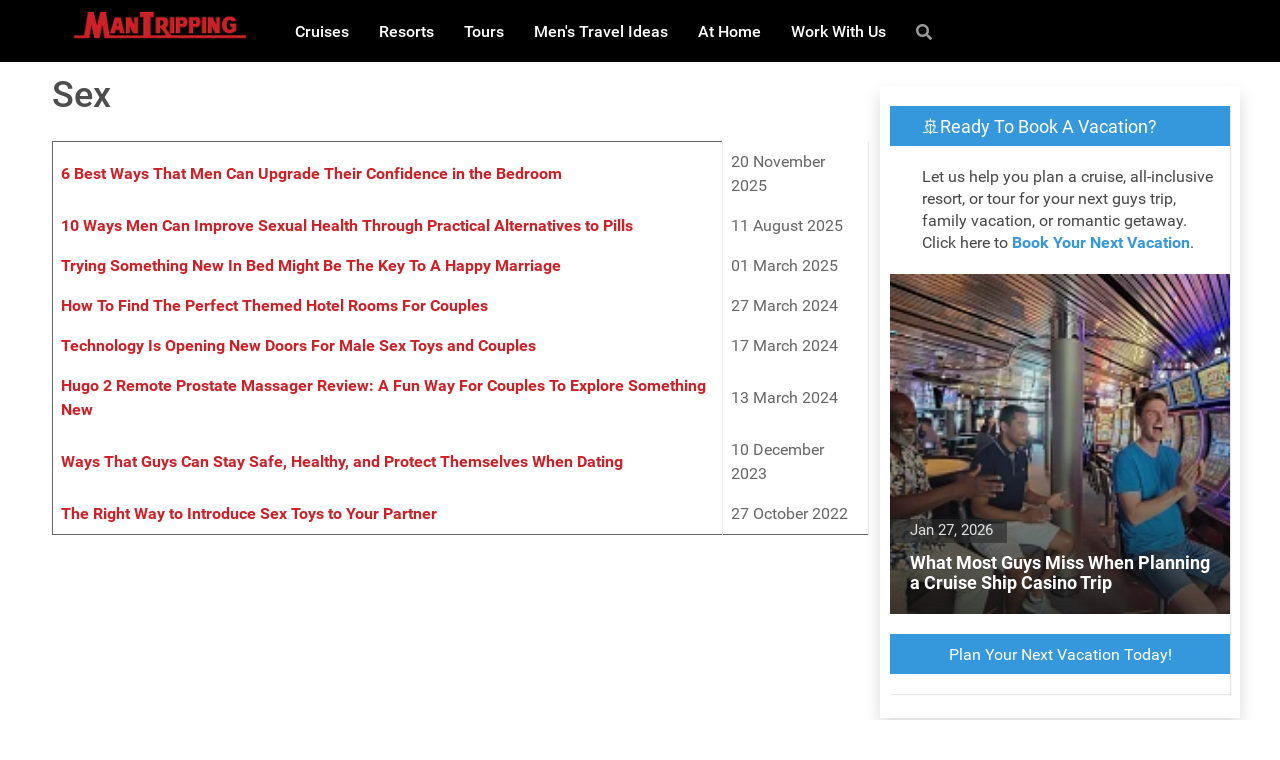

--- FILE ---
content_type: text/html; charset=utf-8
request_url: https://www.mantripping.com/sex-and-relationships.html
body_size: 24200
content:
<!DOCTYPE html>
<html lang="en-GB" dir="ltr">
        
<head>
    
            <meta name="viewport" content="width=device-width, initial-scale=1.0">
        <meta http-equiv="X-UA-Compatible" content="IE=edge" />
        

        
            
         <meta charset="utf-8">
	<meta name="robots" content="max-snippet:-1, max-image-preview:large, max-video-preview:-1">
	<meta name="description" content="ManTripping: Men's Travel and Lifestyle Blog for busy men who love to travel.">
	<meta name="generator" content="ManTripping CMS">
	<title>Sex</title>
	<link href="/favicon.ico" rel="icon" type="image/vnd.microsoft.icon">

    <link href="/media/plg_content_xtypopro/assets/css/style.min.css?v=271023" rel="stylesheet">
	<link href="/media/vendor/joomla-custom-elements/css/joomla-alert.min.css?0.4.1" rel="stylesheet">
	<link href="/media/plg_system_jcepro/site/css/content.min.css?86aa0286b6232c4a5b58f892ce080277" rel="stylesheet">
	<link href="/modules/mod_raxo_allmode_pro/tmpl/raxo-prime/raxo-prime.css" rel="stylesheet">
	<link href="/templates/g5_hydrogen/custom/css/jluikit.min.css" rel="stylesheet">
	<link href="/media/gantry5/engines/nucleus/css-compiled/nucleus.css" rel="stylesheet">
	<link href="/templates/g5_hydrogen/custom/css-compiled/hydrogen_53.css" rel="stylesheet">
	<link href="/media/gantry5/engines/nucleus/css-compiled/bootstrap5.css" rel="stylesheet">
	<link href="/media/system/css/joomla-fontawesome.min.css" rel="stylesheet">
	<link href="/media/plg_system_debug/css/debug.css" rel="stylesheet">
	<link href="/media/gantry5/assets/css/font-awesome6-pseudo.min.css" rel="stylesheet">
	<link href="/templates/g5_hydrogen/custom/css-compiled/hydrogen-joomla_53.css" rel="stylesheet">
	<link href="/templates/g5_hydrogen/custom/css-compiled/custom_53.css" rel="stylesheet">
	<style>.xtypo_stickybar_is_not_global{display:none!important;}</style>
	<style>.raxo-highlight-box {
    background-color: #e8e8e8;    /* Darker than previous #f5f5f5 */
    box-shadow: 0 2px 4px rgba(0, 0, 0, 0.1);
    padding: 20px;
    margin: 15px 0;
    border-radius: 4px;
    border: 4px solid #d0d0d0;    /* Added border */
}</style>
	<script type="application/json" class="joomla-script-options new">{"bootstrap.tooltip":{".hasTooltip":{"animation":true,"container":"body","html":true,"trigger":"hover focus","boundary":"clippingParents","sanitize":true}},"joomla.jtext":{"RLTA_BUTTON_SCROLL_LEFT":"Scroll buttons to the left","RLTA_BUTTON_SCROLL_RIGHT":"Scroll buttons to the right","ERROR":"Error","MESSAGE":"Message","NOTICE":"Notice","WARNING":"Warning","JCLOSE":"Close","JOK":"OK","JOPEN":"Open"},"system.paths":{"root":"","rootFull":"https:\/\/www.mantripping.com\/","base":"","baseFull":"https:\/\/www.mantripping.com\/"},"csrf.token":"3b57d03bee49acba3116867a3a273082"}</script>
	<script src="/media/system/js/core.min.js?31f56f8c65a77b0fd3763ab008937d1d"></script>
	<script src="/media/com_tags/js/tag-list.min.js?31f56f8c65a77b0fd3763ab008937d1d" type="module"></script>
	<script src="/media/vendor/bootstrap/js/popover.min.js?5.3.8" type="module"></script>
	<script src="/media/system/js/messages.min.js?31f56f8c65a77b0fd3763ab008937d1d" type="module"></script>
	<script src="/templates/g5_hydrogen/custom/js/jluikit.min.js"></script>
	<script src="/templates/g5_hydrogen/custom/js/jluikit-icons.min.js"></script>
	<script>rltaSettings = {"switchToAccordions":true,"switchBreakPoint":576,"buttonScrollSpeed":5,"addHashToUrls":true,"rememberActive":false,"wrapButtons":false,"switchBasedOn":"window","animations":"fade","animationSpeed":4,"mode":"click","slideshowInterval":5000,"slideshowRestart":"1","slideshowRestartTimeout":10000,"scroll":"adaptive","scrollOnLinks":"adaptive","scrollOnUrls":"adaptive","scrollOffsetTop":20,"scrollOffsetBottom":20,"useWideScreenScrollOffsets":false,"scrollOffsetBreakPoint":576,"scrollOffsetTopWide":20,"scrollOffsetBottomWide":20}</script>
	<link href="/component/joomrss/mantripping-articles/feed/" rel="alternate" type="text/html" title="ManTripping Articles" />
	<!-- Start: Google Structured Data -->
<script type="application/ld+json" data-type="gsd">
{
    "@context": "https://schema.org",
    "@type": "BreadcrumbList",
    "itemListElement": [
        {
            "@type": "ListItem",
            "position": 1,
            "name": "Home",
            "item": "https://www.mantripping.com"
        },
        {
            "@type": "ListItem",
            "position": 2,
            "name": "Sex",
            "item": "https://www.mantripping.com/sex-and-relationships.html"
        }
    ]
}
</script>
<!-- End: Google Structured Data -->
	<meta property="og:locale" content="en_GB" class="4SEO_ogp_tag">
	<meta property="og:url" content="https://www.mantripping.com/sex-and-relationships.html" class="4SEO_ogp_tag">
	<meta property="og:site_name" content="ManTripping: Men's Travel & Lifestyle" class="4SEO_ogp_tag">
	<meta property="og:type" content="article" class="4SEO_ogp_tag">
	<meta property="og:title" content="Sex" class="4SEO_ogp_tag">
	<meta property="og:description" content="ManTripping: Men's Travel and Lifestyle Blog for busy men who love to travel." class="4SEO_ogp_tag">
	<meta property="fb:app_id" content="966242223397117" class="4SEO_ogp_tag">
	<meta property="og:image" content="https://mantripping.com/images/default-site-preview-james-wine.png" class="4SEO_ogp_tag">
	<meta property="og:image:width" content="1280" class="4SEO_ogp_tag">
	<meta property="og:image:height" content="720" class="4SEO_ogp_tag">
	<meta property="og:image:secure_url" content="https://mantripping.com/images/default-site-preview-james-wine.png" class="4SEO_ogp_tag">
	<meta name="twitter:card" content="summary_large_image" class="4SEO_tcards_tag">
	<meta name="twitter:site" content="@mantripping" class="4SEO_tcards_tag">
	<meta name="twitter:url" content="https://www.mantripping.com/sex-and-relationships.html" class="4SEO_tcards_tag">
	<meta name="twitter:title" content="Sex" class="4SEO_tcards_tag">
	<meta name="twitter:description" content="ManTripping: Men's Travel and Lifestyle Blog for busy men who love to travel." class="4SEO_tcards_tag">
	<meta name="twitter:image" content="https://mantripping.com/images/default-site-preview-james-wine.png" class="4SEO_tcards_tag">

    
                    <meta name='impact-site-verification' value='92805908'>

<!-- Google Tag Manager ManTripping -->
<script type="text/javascript">(function(w,d,s,l,i){w[l]=w[l]||[];w[l].push({'gtm.start':
new Date().getTime(),event:'gtm.js'});var f=d.getElementsByTagName(s)[0],
j=d.createElement(s),dl=l!='dataLayer'?'&l='+l:'';j.async=true;j.src=
'https://www.googletagmanager.com/gtm.js?id='+i+dl;f.parentNode.insertBefore(j,f);
})(window,document,'script','dataLayer','GTM-W9J348');</script>
<!-- End Google Tag Manager -->
            
</head>

    <body class="gantry site com_tags view-tag no-layout no-task dir-ltr itemid-799 outline-53 g-2column-rightmt g-style-preset1">
        
                    

        
        <div id="g-page-surround">
                                    

                                
                <header id="g-header">
                <div class="g-container">                                <div class="g-grid">                        

        <div class="g-block size-100">
             <div class="g-system-messages">
                                            <div id="system-message-container" aria-live="polite"></div>

            
    </div>
        </div>
            </div>
                            <div class="g-grid">                        

        <div class="g-block size-20 nopaddingtop nopaddingbottom">
             <div id="logo-7408-particle" class="g-content g-particle">            <a href="https://www.mantripping.com" target="_self" title="ManTripping.com Logo" aria-label="ManTripping.com Logo"  class="gantry-logo">
                        <svg xmlns="http://www.w3.org/2000/svg" xmlns:xlink="http://www.w3.org/1999/xlink" width="785" height="125" viewBox="0 0 785 136">
  <image y="5" width="785" height="125" xlink:href="[data-uri]"/>
</svg>

            </a>
            </div>
        </div>
                    

        <div class="g-block size-80 nomarginall nopaddingall nopaddingtop nopaddingbottom visible-desktop">
             <div id="menu-3272-particle" class="g-content g-particle">            <nav class="g-main-nav" data-g-mobile-target data-g-hover-expand="false">
        <ul class="g-toplevel">
                                                                                                                
        
                
        
                
        
        <li class="g-menu-item g-menu-item-type-component g-menu-item-574 g-standard  ">
                            <a class="g-menu-item-container" href="/cruises.html">
                                                                <span class="g-menu-item-content">
                                    <span class="g-menu-item-title">Cruises</span>
            
                    </span>
                                                </a>
                                </li>
    
                                                                                                
        
                
        
                
        
        <li class="g-menu-item g-menu-item-type-component g-menu-item-2438 g-standard  ">
                            <a class="g-menu-item-container" href="/resorts.html">
                                                                <span class="g-menu-item-content">
                                    <span class="g-menu-item-title">Resorts</span>
            
                    </span>
                                                </a>
                                </li>
    
                                                                                                
        
                
        
                
        
        <li class="g-menu-item g-menu-item-type-component g-menu-item-2439 g-standard  ">
                            <a class="g-menu-item-container" href="/tours.html">
                                                                <span class="g-menu-item-content">
                                    <span class="g-menu-item-title">Tours</span>
            
                    </span>
                                                </a>
                                </li>
    
                                                                                                
        
                
        
                
        
        <li class="g-menu-item g-menu-item-type-component g-menu-item-588 g-standard  ">
                            <a class="g-menu-item-container" href="/mens-travel-ideas.html">
                                                                <span class="g-menu-item-content">
                                    <span class="g-menu-item-title">Men&#039;s Travel Ideas</span>
            
                    </span>
                                                </a>
                                </li>
    
                                                    
                                                                                                
        
                
        
                
        
        <li class="g-menu-item g-menu-item-type-component g-menu-item-2881 g-standard  ">
                            <a class="g-menu-item-container" href="/at-home.html">
                                                                <span class="g-menu-item-content">
                                    <span class="g-menu-item-title">At Home</span>
            
                    </span>
                                                </a>
                                </li>
    
                                                                                                
        
                
        
                
        
        <li class="g-menu-item g-menu-item-type-component g-menu-item-343 g-standard  ">
                            <a class="g-menu-item-container" href="/about-mantripping-com.html">
                                                                <span class="g-menu-item-content">
                                    <span class="g-menu-item-title">Work With Us</span>
            
                    </span>
                                                </a>
                                </li>
    
                                                                                                
        
                
        
                
        
        <li class="g-menu-item g-menu-item-type-alias g-menu-item-2746 g-standard  ">
                            <a class="g-menu-item-container" href="/search.html" title="Search" aria-label="Search">
                                                <i class="fas fa-search" aria-hidden="true"></i>
                                                    <span class="g-menu-item-content">
                            
                    </span>
                                                </a>
                                </li>
    
    
        </ul>
    </nav>
            </div>
        </div>
            </div>
            </div>
        
    </header>
    
                                
                
    
                <section id="g-container-main" class="g-wrapper">
                <div class="g-container">                    <div class="g-grid">                        

        <div class="g-block size-70">
             <main id="g-main" class="nomarginall nopaddingall">
                <div class="g-container">                                <div class="g-grid">                        

        <div class="g-block size-100 nopaddingtop">
             <div class="g-content">
                                                            <div class="platform-content container"><div class="row"><div class="col"><div class="com-tags-tag-list tag-category">

    
            <h1>
            Sex        </h1>
    
                <div class="com-tags-tag-list__description category-desc">
                                            </div>
    
                                <div class="com-tags-compact__items">
    <form action="https://www.mantripping.com/sex-and-relationships.html" method="post" name="adminForm" id="adminForm" class="com-tags-tag-list__items">
                
                    <table class="com-tags-tag-list__category category table table-striped table-bordered table-hover">
                <thead class="visually-hidden">
                    <tr>
                        <th scope="col" id="categorylist_header_title">
                            <a href="#" onclick="Joomla.tableOrdering('c.core_title','asc','');return false;" class="hasTooltip" title="Select to sort by this column" data-bs-placement="top">Title</a>                        </th>
                                                    <th scope="col" id="categorylist_header_date">
                                                                    <a href="#" onclick="Joomla.tableOrdering('c.core_modified_time','asc','');return false;" class="hasTooltip" title="Select to sort by this column" data-bs-placement="top">Modified Date<span class="icon-arrow-down-3"></span></a>                                                            </th>
                                            </tr>
                </thead>
                <tbody>
                                                                        <tr class="cat-list-row0" >
                                                    <th scope="row" class="list-title">
                                                                    <a href="/stuff/men-can-upgrade-their-confidence-in-the-bedroom.html">
                                        6 Best Ways That Men Can Upgrade Their Confidence in the Bedroom                                    </a>
                                                                                            </th>
                                                            <td class="list-date">
                                    20 November 2025                                </td>
                                                        </tr>
                                                                        <tr class="cat-list-row1" >
                                                    <th scope="row" class="list-title">
                                                                    <a href="/stuff/how-to-overcome-sexual-health-issues-with-sex-toys-instead-of-pills.html">
                                        10 Ways Men Can Improve Sexual Health Through Practical Alternatives to Pills                                    </a>
                                                                                            </th>
                                                            <td class="list-date">
                                    11 August 2025                                </td>
                                                        </tr>
                                                                        <tr class="cat-list-row0" >
                                                    <th scope="row" class="list-title">
                                                                    <a href="/stuff/trying-something-new-in-bed-might-be-the-key-to-a-happy-marriage.html">
                                        Trying Something New In Bed Might Be The Key To A Happy Marriage                                    </a>
                                                                                            </th>
                                                            <td class="list-date">
                                    01 March 2025                                </td>
                                                        </tr>
                                                                        <tr class="cat-list-row1" >
                                                    <th scope="row" class="list-title">
                                                                    <a href="/romantic-getaways/how-to-find-the-perfect-themed-hotel-rooms-for-couples.html">
                                        How To Find The Perfect Themed Hotel Rooms For Couples                                    </a>
                                                                                            </th>
                                                            <td class="list-date">
                                    27 March 2024                                </td>
                                                        </tr>
                                                                        <tr class="cat-list-row0" >
                                                    <th scope="row" class="list-title">
                                                                    <a href="/stuff/technology-is-opening-new-doors-for-male-sex-toys-and-couples.html">
                                        Technology Is Opening New Doors For Male Sex Toys and Couples                                    </a>
                                                                                            </th>
                                                            <td class="list-date">
                                    17 March 2024                                </td>
                                                        </tr>
                                                                        <tr class="cat-list-row1" >
                                                    <th scope="row" class="list-title">
                                                                    <a href="/stuff/hugo-2-prostate-massager-review.html">
                                        Hugo 2 Remote Prostate Massager Review: A Fun Way For Couples To Explore Something New                                    </a>
                                                                                            </th>
                                                            <td class="list-date">
                                    13 March 2024                                </td>
                                                        </tr>
                                                                        <tr class="cat-list-row0" >
                                                    <th scope="row" class="list-title">
                                                                    <a href="/stuff/how-to-avoid-danger-when-dating.html">
                                        Ways That Guys Can Stay Safe, Healthy, and Protect Themselves When Dating                                    </a>
                                                                                            </th>
                                                            <td class="list-date">
                                    10 December 2023                                </td>
                                                        </tr>
                                                                        <tr class="cat-list-row1" >
                                                    <th scope="row" class="list-title">
                                                                    <a href="/stuff/how-to-introduce-sex-toys-to-your-partner.html">
                                        The Right Way to Introduce Sex Toys to Your Partner                                    </a>
                                                                                            </th>
                                                            <td class="list-date">
                                    27 October 2022                                </td>
                                                        </tr>
                                    </tbody>
            </table>
        
                        <input type="hidden" name="filter_order" value="c.core_modified_time">
        <input type="hidden" name="filter_order_Dir" value="DESC">
        <input type="hidden" name="limitstart" value="">
        <input type="hidden" name="task" value="">
    </form>
</div>
</div></div></div></div>
    
            
    </div>
        </div>
            </div>
            </div>
        
    </main>
        </div>
                    

        <div class="g-block size-30 visible-desktop">
             <aside id="g-sidebar">
                                        <div class="g-grid">                        

        <div class="g-block size-100 nopaddingall shadow">
             <div class="g-content">
                                    <div class="platform-content"><div class=" moduletable ">
        
<div id="raxo-module-id575" class="raxo-allmode-pro raxo-prime">


<h3 class="raxo-block-name">🚢Ready To Book A Vacation?</h3>

<div class="raxo-block-intro">Let us help you plan a cruise, all-inclusive resort, or tour for your next guys trip, family vacation, or romantic getaway. Click here to <a href="https://www.mantripping.com/vacation-planning.html"><b>Book Your Next Vacation</b></a>.</div>


<div class="raxo-container">

	

		<div class="raxo-normal">

				<article class="raxo-item-nor raxo-category-id23 raxo-featured">

						<div class="raxo-image"><a href="/travel/how-to-plan-a-cruise-ship-casino-trip-with-the-guys.html"><img src="/images/thumbnails/raxo/ramp/tb-w180-h180-crop-int-12c55747614674a755c6d7d5540434b0.jpg" width="180" height="180" alt="gambling in a cruise ship casino on a guys trip at sea" title="What Most Guys Miss When Planning a Cruise Ship Casino Trip" /></a></div>
			
			<div class="raxo-overlay">

								<div class="raxo-content">

										<h4 class="raxo-title"><span>What Most Guys Miss When Planning a Cruise Ship Casino Trip</span></h4>
					
					
				</div>
				
								<div class="raxo-meta">

										<span class="raxo-date">Jan 27, 2026</span>
					
					
					
					
					
				</div>
				
				
				<a href="/travel/how-to-plan-a-cruise-ship-casino-trip-with-the-guys.html" title="What Most Guys Miss When Planning a Cruise Ship Casino Trip" class="raxo-link">What Most Guys Miss When Planning a Cruise Ship Casino Trip</a>

			</div>

		</article>
		
	</div>
	
</div>


<div class="raxo-block-button"><a href="https://www.mantripping.com/vacation-planning.html">Plan Your Next Vacation Today!</a></div>
</div></div></div>
            
        </div>
        </div>
            </div>
            
    </aside>
        </div>
            </div>
    </div>
        
    </section>
    
                    
                <footer id="g-footer">
                <div class="g-container">                                <div class="g-grid">                        

        <div class="g-block size-100 visible-desktop">
             <div id="menu-4584-particle" class="g-content g-particle">            <nav class="g-main-nav" data-g-hover-expand="false">
        <ul class="g-toplevel">
                                                                                                                
        
                
        
                
        
        <li class="g-menu-item g-menu-item-type-component g-menu-item-300 g-standard  " title="Search">
                            <a class="g-menu-item-container" href="/search.html" title="Search" aria-label="Search">
                                                <i class="fas fa-search" aria-hidden="true"></i>
                                                    <span class="g-menu-item-content">
                            
                    </span>
                                                </a>
                                </li>
    
                                                                                                
        
                
        
                
        
        <li class="g-menu-item g-menu-item-type-component g-menu-item-230 g-standard  " title="Sitemap">
                            <a class="g-menu-item-container" href="/sitemap.html" title="Sitemap" aria-label="Sitemap">
                                                <i class="fas fa-sitemap" aria-hidden="true"></i>
                                                    <span class="g-menu-item-content">
                            
                    </span>
                                                </a>
                                </li>
    
                                                                                                
        
                
        
                
        
        <li class="g-menu-item g-menu-item-type-component g-menu-item-2328 g-standard  " title="Polls">
                            <a class="g-menu-item-container" href="/polls.html">
                                                <i class="fas fa-question" aria-hidden="true"></i>
                                                    <span class="g-menu-item-content">
                                    <span class="g-menu-item-title">Polls</span>
            
                    </span>
                                                </a>
                                </li>
    
                                                                                                
        
                
        
                
        
        <li class="g-menu-item g-menu-item-type-component g-menu-item-2535 g-standard  " title="Community Login">
                            <a class="g-menu-item-container" href="/registration/login.html">
                                                                <span class="g-menu-item-content">
                                    <span class="g-menu-item-title">Community Login</span>
            
                    </span>
                                                </a>
                                </li>
    
                                                                                                
        
                
        
                
        
        <li class="g-menu-item g-menu-item-type-component g-menu-item-2537 g-standard  " title="Brand Engagement Newsletter">
                            <a class="g-menu-item-container" href="/pr-ops-newsletter.html">
                                                                <span class="g-menu-item-content">
                                    <span class="g-menu-item-title">Brand Engagement Newsletter</span>
            
                    </span>
                                                </a>
                                </li>
    
                                                                                                
        
                
        
                
        
        <li class="g-menu-item g-menu-item-type-component g-menu-item-2591 g-standard  " title="Gift Guides &amp; Roundups Submission Form">
                            <a class="g-menu-item-container" href="/roundups-form.html">
                                                                <span class="g-menu-item-content">
                                    <span class="g-menu-item-title">Gift Guides &amp; Roundups Submission Form</span>
            
                    </span>
                                                </a>
                                </li>
    
                                                                                                
        
                
        
                
        
        <li class="g-menu-item g-menu-item-type-component g-menu-item-2955 g-standard  " title="Links">
                            <a class="g-menu-item-container" href="/links.html">
                                                                <span class="g-menu-item-content">
                                    <span class="g-menu-item-title">Links</span>
            
                    </span>
                                                </a>
                                </li>
    
    
        </ul>
    </nav>
            </div>
        </div>
            </div>
                            <div class="g-grid">                        

        <div class="g-block size-100 nomarginall nopaddingall">
             <div class="g-content">
                                    <div class="platform-content"><div class="footer moduletable ">
        
<div id="mod-custom252" class="mod-custom custom">
    <p>This site features affiliate marketing, advertisements, and sponsored content. These links may direct users to sites other than this one and have tracking codes attached or embedded in the page to help brands better understand the value we provide to them. Visitors to ManTripping.com should be aware that this is a commercial site, which helps us generate income and other benefits that enable us to continue operating.</p>
<p><em><strong>Mail:</strong></em> 717 St Joseph Dr PMB #282, St Joseph, MI 49085<br /><em><strong>Phone:</strong></em>&nbsp;(619) 432-3569<br />Click Here to&nbsp;<a href="/about-mantripping-com.html">Message Us Online</a></p>
<p><a href="https://twitter.com/mantripping" rel="nofollow"><img src="/images/stories/social-icons2/Twitter/32.png" alt="Twitter / X" width="32" height="32" style="margin: 10px; float: left;" /></a><a href="https://instagram.com/mantripping" rel="nofollow"> <img src="/images/stories/social-icons2/Instagram/32.png" alt="Instagram" width="32" height="32" style="margin: 10px; float: left;" /></a><a href="https://facebook.com/mantripping" rel="nofollow"><img src="/images/stories/social-icons2/Facebook/32.png" alt="Facebook" width="32" height="32" style="margin: 10px; float: left;" /></a></p>
<p><a href="https://pinterest.com/mantripping" rel="nofollow"><img src="/images/stories/social-icons2/Pinterest/32.png" alt="Pinterest" width="32" height="32" style="margin: 10px; float: left;" /></a></p>
<p><a href="/index.php?option=com_joomrss&amp;amp;task=feed&amp;amp;id=2&amp;amp;format=feed&amp;amp;Itemid=101" rel="nofollow"><img src="/images/stories/social-icons2/RSS/32.png" alt="RSS" width="32" height="32" style="margin: 10px; float: left;" /></a><a href="https://youtube.com/mantripping" rel="nofollow"><img src="/images/stories/social-icons2/YouTube/32.png" alt="YouTube" width="32" height="32" style="margin: 10px; float: left;" /></a></p>
<p>&nbsp;</p>
<p>&nbsp;</p>
<p>More information:&nbsp;<a href="/privacy-policy.html" rel="nofollow">Privacy &amp; Disclosure policy</a>.</p></div>
</div></div>
            
        </div>
        </div>
            </div>
                            <div class="g-grid">                        

        <div class="g-block size-100">
             <div class="spacer"></div>
        </div>
            </div>
            </div>
        
    </footer>
    
                        

        </div>
                    

                        <script type="text/javascript" src="/media/gantry5/assets/js/main.js"></script>
    <script type="text/javascript">
    jlUIkit.sticky('#g-navigation', {  media: '@medium', start: '0', offset: 0 } )
</script>
    

    

        
    <noscript class="4SEO_cron">
    <img aria-hidden="true" alt="" style="position:absolute;bottom:0;left:0;z-index:-99999;" src="https://www.mantripping.com/index.php/_wblapi?nolangfilter=1&_wblapi=/forseo/v1/cron/image/" data-pagespeed-no-transform data-speed-no-transform />
</noscript>
<script class="4SEO_cron" data-speed-no-transform >setTimeout(function () {
        var e = document.createElement('img');
        e.setAttribute('style', 'position:absolute;bottom:0;right:0;z-index:-99999');
        e.setAttribute('aria-hidden', 'true');
        e.setAttribute('src', 'https://www.mantripping.com/index.php/_wblapi?nolangfilter=1&_wblapi=/forseo/v1/cron/image/' + Math.random().toString().substring(2) + Math.random().toString().substring(2)  + '.svg');
        document.body.appendChild(e);
        setTimeout(function () {
            document.body.removeChild(e)
        }, 3000)
    }, 3000);
</script>
<script defer src="https://static.cloudflareinsights.com/beacon.min.js/vcd15cbe7772f49c399c6a5babf22c1241717689176015" integrity="sha512-ZpsOmlRQV6y907TI0dKBHq9Md29nnaEIPlkf84rnaERnq6zvWvPUqr2ft8M1aS28oN72PdrCzSjY4U6VaAw1EQ==" data-cf-beacon='{"version":"2024.11.0","token":"e8ab7bc0451241718778520ad89ffeef","server_timing":{"name":{"cfCacheStatus":true,"cfEdge":true,"cfExtPri":true,"cfL4":true,"cfOrigin":true,"cfSpeedBrain":true},"location_startswith":null}}' crossorigin="anonymous"></script>
</body>
</html>
